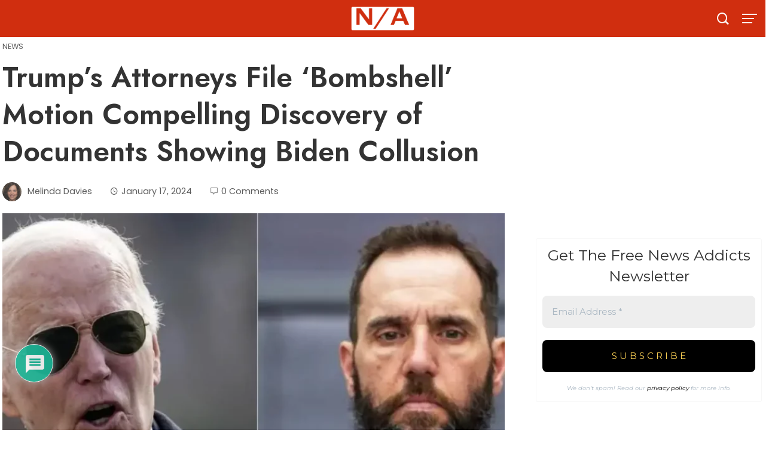

--- FILE ---
content_type: application/javascript; charset=UTF-8
request_url: https://a.ads.rmbl.ws/infeedjs?a=467
body_size: 19
content:
!function(r){var d=function(r){return void 0===r};r.rads=d(r.rads)?{}:r.rads,r.rads.errs=d(r.rads.errs)?[]:r.rads.errs,r.rads.errs.push({id:"467",code:"82"})}(window,document);

--- FILE ---
content_type: application/x-javascript; charset=utf-8
request_url: https://servicer.mgid.com/1474814/1?nocmp=1&sessionId=6976a541-0c9f8&sessionPage=1&sessionNumberWeek=1&sessionNumber=1&cpicon=1&scale_metric_1=64.00&scale_metric_2=258.06&scale_metric_3=100.00&cbuster=1769383237017476374621&pvid=e196e726-fe04-472f-beaa-2587f74e852e&implVersion=17&lct=1768241460&mp4=1&ap=1&consentStrLen=0&wlid=de0d7680-fe7d-494e-ba16-c4a37f523e07&pageview_widget_list=1474819,1658194,1658195,1474814&uniqId=02dfe&childs=1818193&niet=4g&nisd=false&jsp=head&evt=%5B%7B%22event%22%3A1%2C%22methods%22%3A%5B1%2C2%5D%7D%2C%7B%22event%22%3A2%2C%22methods%22%3A%5B1%2C2%5D%7D%5D&pv=5&jsv=es6&dpr=1&hashCommit=a2dd5561&apt=2024-01-17T03%3A40%3A11%2B00%3A00&tfre=8663&w=840&h=6412&tl=150&tlp=1,2,3,4,5,6,7,8,9,10,11,12,13,14,15&sz=840x660;416x412&szp=1,4,5,8,9,12,13;2,3,6,7,10,11,14,15&szl=1;2,3;4;5;6,7;8;9;10,11;12;13;14,15&cxurl=https%3A%2F%2Fnewsaddicts.com%2Ftrumps-attorneys-file-bombshell-motion-compelling-discovery-of-documents-showing-biden-collusion%2F&ref=&lu=https%3A%2F%2Fnewsaddicts.com%2Ftrumps-attorneys-file-bombshell-motion-compelling-discovery-of-documents-showing-biden-collusion%2F
body_size: 3893
content:
var _mgq=_mgq||[];
_mgq.push(["MarketGidLoadGoods1474814_02dfe",[
["Brainberries","12068023","1","7 Horror Movies For People Who Hate Them","","0","","","","E6GXLRqZN77vR_9rTCA-gBVmy6UyTlXjl9TapsyS0b4apdNfMSdeT6HcNSRANd81J5-V9RiSmN6raXcKPkq-druBsTYQs0gO_d2P4FjRu8jUErJwNTMFYdkeb_DTJix2",{"i":"https://s-img.mgid.com/g/12068023/960x640/-/[base64].webp?v=1769383238-QeqgFNpzQg1ZIJf52IOzVSH9cR1SNNSqg1tW0bS6ntk","l":"https://clck.mgid.com/ghits/12068023/i/57806692/0/pp/1/1?h=E6GXLRqZN77vR_9rTCA-gBVmy6UyTlXjl9TapsyS0b4apdNfMSdeT6HcNSRANd81J5-V9RiSmN6raXcKPkq-druBsTYQs0gO_d2P4FjRu8jUErJwNTMFYdkeb_DTJix2&rid=75961ad7-fa44-11f0-aaf8-d404e6f97680&tt=Direct&att=3&afrd=296&iv=17&ct=1&gdprApplies=0&muid=q0pCjZYJ2Tkf&st=-300&mp4=1&h2=RGCnD2pppFaSHdacZpvmnpoHBllxjckHXwaK_zdVZw60S7QsOb4TyE5H_wq1CwLYEppCdaJgYfYygXuXV6_xSA**","adc":[],"sdl":0,"dl":"","type":"w","media-type":"static","clicktrackers":[],"cta":"Learn more","cdt":"","b":0.1543272603884823,"catId":230,"tri":"759647a0-fa44-11f0-aaf8-d404e6f97680","crid":"12068023"}],
["Herbeauty","8164885","1","Do You Feel Like Hollywood Celebrities All Look A Bit Similar?","","0","","","","E6GXLRqZN77vR_9rTCA-gCnd6JGqJFG5MoPQnuitFnQSSJ8T4VgbvVx6cPu4jVS_J5-V9RiSmN6raXcKPkq-druBsTYQs0gO_d2P4FjRu8hsz7m42KMVzfznwhDPu3G3",{"i":"https://s-img.mgid.com/g/8164885/960x640/0x0x1100x733/aHR0cDovL2ltZ2hvc3RzLmNvbS90LzIwMjAtMDUvMTAxOTI0LzMwZGEzMTdiZTg2Njk3ZTFmNjQ4ODRlNTVjYmY3MDViLmpwZWc.webp?v=1769383238--8VcwmuU6mGDHrqfllxQ4G7kAO3TMlXaFg6nCrBwc6E","l":"https://clck.mgid.com/ghits/8164885/i/57806692/0/pp/2/1?h=E6GXLRqZN77vR_9rTCA-gCnd6JGqJFG5MoPQnuitFnQSSJ8T4VgbvVx6cPu4jVS_J5-V9RiSmN6raXcKPkq-druBsTYQs0gO_d2P4FjRu8hsz7m42KMVzfznwhDPu3G3&rid=75961ad7-fa44-11f0-aaf8-d404e6f97680&tt=Direct&att=3&afrd=296&iv=17&ct=1&gdprApplies=0&muid=q0pCjZYJ2Tkf&st=-300&mp4=1&h2=RGCnD2pppFaSHdacZpvmnpoHBllxjckHXwaK_zdVZw60S7QsOb4TyE5H_wq1CwLYEppCdaJgYfYygXuXV6_xSA**","adc":[],"sdl":0,"dl":"","type":"w","media-type":"static","clicktrackers":[],"cta":"Learn more","cdt":"","b":0.1543272603884823,"catId":239,"tri":"759647a5-fa44-11f0-aaf8-d404e6f97680","crid":"8164885"}],
["Brainberries","11533332","1","'Friends' Thanksgiving Episodes May Sweeten The Holiday","","0","","","","E6GXLRqZN77vR_9rTCA-gLhJgD6blc-_UzF5u167LG6eXMP2RVHKOoomSUEQrwi-J5-V9RiSmN6raXcKPkq-druBsTYQs0gO_d2P4FjRu8i5FQMRNonOSWz65iN4xoW-",{"i":"https://s-img.mgid.com/g/11533332/960x640/-/[base64].webp?v=1769383238-gV5_ICnF6GPSujox-IJI-PqAIQOz8Ue437B4-OYBP_I","l":"https://clck.mgid.com/ghits/11533332/i/57806692/0/pp/3/1?h=E6GXLRqZN77vR_9rTCA-gLhJgD6blc-_UzF5u167LG6eXMP2RVHKOoomSUEQrwi-J5-V9RiSmN6raXcKPkq-druBsTYQs0gO_d2P4FjRu8i5FQMRNonOSWz65iN4xoW-&rid=75961ad7-fa44-11f0-aaf8-d404e6f97680&tt=Direct&att=3&afrd=296&iv=17&ct=1&gdprApplies=0&muid=q0pCjZYJ2Tkf&st=-300&mp4=1&h2=RGCnD2pppFaSHdacZpvmnpoHBllxjckHXwaK_zdVZw60S7QsOb4TyE5H_wq1CwLYEppCdaJgYfYygXuXV6_xSA**","adc":[],"sdl":0,"dl":"","type":"w","media-type":"static","clicktrackers":[],"cta":"Learn more","cdt":"","b":0.1543272603884823,"catId":230,"tri":"759647a6-fa44-11f0-aaf8-d404e6f97680","crid":"11533332"}],
["Brainberries","15584675","1","They're Hardly Recognizable 20 Years Later","","0","","","","E6GXLRqZN77vR_9rTCA-gGOEGv2TldUCeGSPRF4jDscq5vLEqSfCJ8ujm77mgR3JJ5-V9RiSmN6raXcKPkq-druBsTYQs0gO_d2P4FjRu8gDgZ6zIwO34FyRpU-IzRo5",{"i":"https://s-img.mgid.com/g/15584675/960x640/-/[base64].webp?v=1769383238-DsbF_TCaT7FvereOPCn8YZODmTBJ5IGtoYzI2hE-w1I","l":"https://clck.mgid.com/ghits/15584675/i/57806692/0/pp/4/1?h=E6GXLRqZN77vR_9rTCA-gGOEGv2TldUCeGSPRF4jDscq5vLEqSfCJ8ujm77mgR3JJ5-V9RiSmN6raXcKPkq-druBsTYQs0gO_d2P4FjRu8gDgZ6zIwO34FyRpU-IzRo5&rid=75961ad7-fa44-11f0-aaf8-d404e6f97680&tt=Direct&att=3&afrd=296&iv=17&ct=1&gdprApplies=0&muid=q0pCjZYJ2Tkf&st=-300&mp4=1&h2=RGCnD2pppFaSHdacZpvmnpoHBllxjckHXwaK_zdVZw60S7QsOb4TyE5H_wq1CwLYEppCdaJgYfYygXuXV6_xSA**","adc":[],"sdl":0,"dl":"","type":"w","media-type":"static","clicktrackers":[],"cta":"Learn more","cdt":"","b":0.1543272603884823,"catId":239,"tri":"759647a7-fa44-11f0-aaf8-d404e6f97680","crid":"15584675"}],
["Brainberries","23372676","1","This Ancient Snake Was Bigger Than a School Bus","","0","","","","E6GXLRqZN77vR_9rTCA-gGaGzKS5thMH-v0bI9Fw66vxMwR_xRnpf5BVLTLY9-ChJ5-V9RiSmN6raXcKPkq-druBsTYQs0gO_d2P4FjRu8iBc0pEtlgJ1AR44-GmgtHZ",{"i":"https://s-img.mgid.com/g/23372676/960x640/-/[base64].webp?v=1769383238-rQqMmiS6SMaq5FmLUYaVkZpwqHyuQKPYiksUGyzoB9g","l":"https://clck.mgid.com/ghits/23372676/i/57806692/0/pp/5/1?h=E6GXLRqZN77vR_9rTCA-gGaGzKS5thMH-v0bI9Fw66vxMwR_xRnpf5BVLTLY9-ChJ5-V9RiSmN6raXcKPkq-druBsTYQs0gO_d2P4FjRu8iBc0pEtlgJ1AR44-GmgtHZ&rid=75961ad7-fa44-11f0-aaf8-d404e6f97680&tt=Direct&att=3&afrd=296&iv=17&ct=1&gdprApplies=0&muid=q0pCjZYJ2Tkf&st=-300&mp4=1&h2=RGCnD2pppFaSHdacZpvmnpoHBllxjckHXwaK_zdVZw60S7QsOb4TyE5H_wq1CwLYEppCdaJgYfYygXuXV6_xSA**","adc":[],"sdl":0,"dl":"","type":"w","media-type":"static","clicktrackers":[],"cta":"Learn more","cdt":"","b":0.1543272603884823,"catId":238,"tri":"759647a9-fa44-11f0-aaf8-d404e6f97680","crid":"23372676"}],
["Herbeauty","16000471","1","Khloe Kardashian Unfiltered On The Street Isn't Who We Think","","0","","","","E6GXLRqZN77vR_9rTCA-gMBn68_XK-dldjpzqiz9g8YeZLZCR8k8CTPJpeYR5TrFJ5-V9RiSmN6raXcKPkq-druBsTYQs0gO_d2P4FjRu8i-CNfgDdfwhyVmnLiWkRSI",{"i":"https://s-img.mgid.com/g/16000471/960x640/-/[base64].webp?v=1769383238-GPXcGAjUWHRt_-YkOY6vo3ESs8cV25CKkQ9LfNBpJnY","l":"https://clck.mgid.com/ghits/16000471/i/57806692/0/pp/6/1?h=E6GXLRqZN77vR_9rTCA-gMBn68_XK-dldjpzqiz9g8YeZLZCR8k8CTPJpeYR5TrFJ5-V9RiSmN6raXcKPkq-druBsTYQs0gO_d2P4FjRu8i-CNfgDdfwhyVmnLiWkRSI&rid=75961ad7-fa44-11f0-aaf8-d404e6f97680&tt=Direct&att=3&afrd=296&iv=17&ct=1&gdprApplies=0&muid=q0pCjZYJ2Tkf&st=-300&mp4=1&h2=RGCnD2pppFaSHdacZpvmnpoHBllxjckHXwaK_zdVZw60S7QsOb4TyE5H_wq1CwLYEppCdaJgYfYygXuXV6_xSA**","adc":[],"sdl":0,"dl":"","type":"w","media-type":"static","clicktrackers":[],"cta":"Learn more","cdt":"","b":0.1543272603884823,"catId":239,"tri":"759647aa-fa44-11f0-aaf8-d404e6f97680","crid":"16000471"}],
["Brainberries","3862555","1","10 Incredibly Looking Albino Animals","","0","","","","E6GXLRqZN77vR_9rTCA-gE5w8dPzeuesHK6T-ApAMgmHWeafO9bRUuje3hovBuYhJ5-V9RiSmN6raXcKPkq-druBsTYQs0gO_d2P4FjRu8jENY41XdVRJtuIQIlSgttx",{"i":"https://s-img.mgid.com/g/3862555/960x640/0x0x710x473/aHR0cDovL2ltZ2hvc3RzLmNvbS90LzIwMTktMDcvMTAxOTI0L2U3Y2UzOWM1ZWU0MjI5NzMyOWUzOTA0YWNhODZmNGIzLmpwZWc.webp?v=1769383238-KNfitnIJ7GqXB9HBg2TUkGHMpqnTl3d3HdO1ehHw3so","l":"https://clck.mgid.com/ghits/3862555/i/57806692/0/pp/7/1?h=E6GXLRqZN77vR_9rTCA-gE5w8dPzeuesHK6T-ApAMgmHWeafO9bRUuje3hovBuYhJ5-V9RiSmN6raXcKPkq-druBsTYQs0gO_d2P4FjRu8jENY41XdVRJtuIQIlSgttx&rid=75961ad7-fa44-11f0-aaf8-d404e6f97680&tt=Direct&att=3&afrd=296&iv=17&ct=1&gdprApplies=0&muid=q0pCjZYJ2Tkf&st=-300&mp4=1&h2=RGCnD2pppFaSHdacZpvmnpoHBllxjckHXwaK_zdVZw60S7QsOb4TyE5H_wq1CwLYEppCdaJgYfYygXuXV6_xSA**","adc":[],"sdl":0,"dl":"","type":"w","media-type":"static","clicktrackers":[],"cta":"Learn more","cdt":"","b":0.1543272603884823,"catId":238,"tri":"759647ab-fa44-11f0-aaf8-d404e6f97680","crid":"3862555"}],
["Herbeauty","22738728","1","Top Expert-Vetted Green Flags For A Strong Relationship","","0","","","","E6GXLRqZN77vR_9rTCA-gCxGuNbc0r5is7ux2e8laV6avBHDpwKK1d2KOw7Euiy7J5-V9RiSmN6raXcKPkq-druBsTYQs0gO_d2P4FjRu8h27pPelDSvPZvUAsKFNhN3",{"i":"https://cl.imghosts.com/imgh/video/upload/ar_3:2,c_fill,w_680/videos/t/2024-07/101924/8bfaaeb8f782fbe51cb515bd9418082e.mp4?v=1769383238-RU1nH0AaYf6QZEiVzsHwgPi64u_4uDnITOhKiKmeOgo","l":"https://clck.mgid.com/ghits/22738728/i/57806692/0/pp/8/1?h=E6GXLRqZN77vR_9rTCA-gCxGuNbc0r5is7ux2e8laV6avBHDpwKK1d2KOw7Euiy7J5-V9RiSmN6raXcKPkq-druBsTYQs0gO_d2P4FjRu8h27pPelDSvPZvUAsKFNhN3&rid=75961ad7-fa44-11f0-aaf8-d404e6f97680&tt=Direct&att=3&afrd=296&iv=17&ct=1&gdprApplies=0&muid=q0pCjZYJ2Tkf&st=-300&mp4=1&h2=RGCnD2pppFaSHdacZpvmnpoHBllxjckHXwaK_zdVZw60S7QsOb4TyE5H_wq1CwLYEppCdaJgYfYygXuXV6_xSA**","adc":[],"sdl":0,"dl":"","type":"w","media-type":"video","clicktrackers":[],"cta":"Learn more","cdt":"","b":0.1543272603884823,"catId":213,"tri":"759647ac-fa44-11f0-aaf8-d404e6f97680","crid":"22738728"}],
["Brainberries","13786054","1","These Photos Make Us Nostalgic For The 70's","","0","","","","E6GXLRqZN77vR_9rTCA-gNra4nTFB527mp3Y8Q_V6DSbKkz7F8gL4JUWd4W25rZrJ5-V9RiSmN6raXcKPkq-druBsTYQs0gO_d2P4FjRu8hAiNDQlems8YqCtmRDO-6C",{"i":"https://s-img.mgid.com/g/13786054/960x640/-/[base64].webp?v=1769383238-7zpHMyrlWert8r5Wt2yr82lzHnpsmF5Uf_RwLQntIJ4","l":"https://clck.mgid.com/ghits/13786054/i/57806692/0/pp/9/1?h=E6GXLRqZN77vR_9rTCA-gNra4nTFB527mp3Y8Q_V6DSbKkz7F8gL4JUWd4W25rZrJ5-V9RiSmN6raXcKPkq-druBsTYQs0gO_d2P4FjRu8hAiNDQlems8YqCtmRDO-6C&rid=75961ad7-fa44-11f0-aaf8-d404e6f97680&tt=Direct&att=3&afrd=296&iv=17&ct=1&gdprApplies=0&muid=q0pCjZYJ2Tkf&st=-300&mp4=1&h2=RGCnD2pppFaSHdacZpvmnpoHBllxjckHXwaK_zdVZw60S7QsOb4TyE5H_wq1CwLYEppCdaJgYfYygXuXV6_xSA**","adc":[],"sdl":0,"dl":"","type":"w","media-type":"static","clicktrackers":[],"cta":"Learn more","cdt":"","b":0.1543272603884823,"catId":239,"tri":"759647ae-fa44-11f0-aaf8-d404e6f97680","crid":"13786054"}],
["Herbeauty","8164910","1","A Dark Side Of Beauty Salons Not Many People Know About","","0","","","","E6GXLRqZN77vR_9rTCA-gIP6KS004FI9p3krDK4JyvPJ2F_xi3B7mK7XI1GEVD2wJ5-V9RiSmN6raXcKPkq-druBsTYQs0gO_d2P4FjRu8iKSzAUEQIRf-MB3Q7wgmSU",{"i":"https://s-img.mgid.com/g/8164910/960x640/0x9x612x408/aHR0cDovL2ltZ2hvc3RzLmNvbS90LzIwMjAtMDQvMTAxOTI0L2YwOGJiYTYyZTZiNTczY2MzZThhMzY1ZTUyMjU2ZWQ0LmpwZWc.webp?v=1769383238-qgDAk3AkxdNtPHVUabOBDW7c5USOo8ibDo1lZUb2x1w","l":"https://clck.mgid.com/ghits/8164910/i/57806692/0/pp/10/1?h=E6GXLRqZN77vR_9rTCA-gIP6KS004FI9p3krDK4JyvPJ2F_xi3B7mK7XI1GEVD2wJ5-V9RiSmN6raXcKPkq-druBsTYQs0gO_d2P4FjRu8iKSzAUEQIRf-MB3Q7wgmSU&rid=75961ad7-fa44-11f0-aaf8-d404e6f97680&tt=Direct&att=3&afrd=296&iv=17&ct=1&gdprApplies=0&muid=q0pCjZYJ2Tkf&st=-300&mp4=1&h2=RGCnD2pppFaSHdacZpvmnpoHBllxjckHXwaK_zdVZw60S7QsOb4TyE5H_wq1CwLYEppCdaJgYfYygXuXV6_xSA**","adc":[],"sdl":0,"dl":"","type":"w","media-type":"static","clicktrackers":[],"cta":"Learn more","cdt":"","b":0.1543272603884823,"catId":243,"tri":"759647b1-fa44-11f0-aaf8-d404e6f97680","crid":"8164910"}],
["Brainberries","16268264","1","Disney Princesses: Which Live-Action Version Do You Prefer?","","0","","","","E6GXLRqZN77vR_9rTCA-gMXJbhyOxPwTYuXNFgaQ4ZcM4MGA7ptlkqfOvnSNNuPVJ5-V9RiSmN6raXcKPkq-druBsTYQs0gO_d2P4FjRu8gn4xvHF2QaM_aNPw7aepZf",{"i":"https://s-img.mgid.com/g/16268264/960x640/-/[base64].webp?v=1769383238-9YcUmy_-T0ZEZzuUa7yplPxUT0guw56d1uggCIduI6U","l":"https://clck.mgid.com/ghits/16268264/i/57806692/0/pp/11/1?h=E6GXLRqZN77vR_9rTCA-gMXJbhyOxPwTYuXNFgaQ4ZcM4MGA7ptlkqfOvnSNNuPVJ5-V9RiSmN6raXcKPkq-druBsTYQs0gO_d2P4FjRu8gn4xvHF2QaM_aNPw7aepZf&rid=75961ad7-fa44-11f0-aaf8-d404e6f97680&tt=Direct&att=3&afrd=296&iv=17&ct=1&gdprApplies=0&muid=q0pCjZYJ2Tkf&st=-300&mp4=1&h2=RGCnD2pppFaSHdacZpvmnpoHBllxjckHXwaK_zdVZw60S7QsOb4TyE5H_wq1CwLYEppCdaJgYfYygXuXV6_xSA**","adc":[],"sdl":0,"dl":"","type":"w","media-type":"static","clicktrackers":[],"cta":"Learn more","cdt":"","b":0.1543272603884823,"catId":230,"tri":"759647b5-fa44-11f0-aaf8-d404e6f97680","crid":"16268264"}],
["Brainberries","16011373","1","The Truth Will Finally Set Gina Carano Free","","0","","","","E6GXLRqZN77vR_9rTCA-gG71ZKr_oJff4J8nXDw4MKJGQWN7PCWWcfxSY08JlZehJ5-V9RiSmN6raXcKPkq-druBsTYQs0gO_d2P4FjRu8jC5_CpabsJlQV-kYZYzPyd",{"i":"https://s-img.mgid.com/g/16011373/960x640/-/[base64].webp?v=1769383238-a6LNcC_hYeyHu_XROX-MN2n_2HQgtcao8vUfqpKcXts","l":"https://clck.mgid.com/ghits/16011373/i/57806692/0/pp/12/1?h=E6GXLRqZN77vR_9rTCA-gG71ZKr_oJff4J8nXDw4MKJGQWN7PCWWcfxSY08JlZehJ5-V9RiSmN6raXcKPkq-druBsTYQs0gO_d2P4FjRu8jC5_CpabsJlQV-kYZYzPyd&rid=75961ad7-fa44-11f0-aaf8-d404e6f97680&tt=Direct&att=3&afrd=296&iv=17&ct=1&gdprApplies=0&muid=q0pCjZYJ2Tkf&st=-300&mp4=1&h2=RGCnD2pppFaSHdacZpvmnpoHBllxjckHXwaK_zdVZw60S7QsOb4TyE5H_wq1CwLYEppCdaJgYfYygXuXV6_xSA**","adc":[],"sdl":0,"dl":"","type":"w","media-type":"static","clicktrackers":[],"cta":"Learn more","cdt":"","b":0.1543272603884823,"catId":239,"tri":"759647b7-fa44-11f0-aaf8-d404e6f97680","crid":"16011373"}],
["Brainberries","8603790","1","17 Rare Churches Underground That Still Exist","","0","","","","E6GXLRqZN77vR_9rTCA-gJN4I95BN63Y27c7rJB_BjOXeej5J4mrLpZPgt710thfJ5-V9RiSmN6raXcKPkq-druBsTYQs0gO_d2P4FjRu8hfdvZOgF4aOJn4LMDph4Oq",{"i":"https://s-img.mgid.com/g/8603790/960x640/0x0x695x463/aHR0cDovL2ltZ2hvc3RzLmNvbS90LzIwMTktMDgvMTAxOTI0LzAwMDhmMDQ4MmEyODQ0M2RkOWM1MWE2ZDZlMjk2MzU2LmpwZWc.webp?v=1769383238-QJxdzsbLy5mZv6zppGo6Ni3snUMrv-h_OCZnz2HoBNM","l":"https://clck.mgid.com/ghits/8603790/i/57806692/0/pp/13/1?h=E6GXLRqZN77vR_9rTCA-gJN4I95BN63Y27c7rJB_BjOXeej5J4mrLpZPgt710thfJ5-V9RiSmN6raXcKPkq-druBsTYQs0gO_d2P4FjRu8hfdvZOgF4aOJn4LMDph4Oq&rid=75961ad7-fa44-11f0-aaf8-d404e6f97680&tt=Direct&att=3&afrd=296&iv=17&ct=1&gdprApplies=0&muid=q0pCjZYJ2Tkf&st=-300&mp4=1&h2=RGCnD2pppFaSHdacZpvmnpoHBllxjckHXwaK_zdVZw60S7QsOb4TyE5H_wq1CwLYEppCdaJgYfYygXuXV6_xSA**","adc":[],"sdl":0,"dl":"","type":"w","media-type":"static","clicktrackers":[],"cta":"Learn more","cdt":"","b":0.1543272603884823,"catId":225,"tri":"759647ba-fa44-11f0-aaf8-d404e6f97680","crid":"8603790"}],
["Brainberries","16125087","1","It's Not Your Typical Family: Each Member Has This Unique Trait!","","0","","","","E6GXLRqZN77vR_9rTCA-gBySyOWKGEojPEAlGDXexHVJZ8g2jvvueBaGjHlmPW04J5-V9RiSmN6raXcKPkq-druBsTYQs0gO_d2P4FjRu8gSZnhZbFgc5F5kYK4VPxqb",{"i":"https://s-img.mgid.com/g/16125087/960x640/-/[base64].webp?v=1769383238-dq7xVdPDAYKvE5iLWfxxhyr1K--RcTS8fIpVVzxToLg","l":"https://clck.mgid.com/ghits/16125087/i/57806692/0/pp/14/1?h=E6GXLRqZN77vR_9rTCA-gBySyOWKGEojPEAlGDXexHVJZ8g2jvvueBaGjHlmPW04J5-V9RiSmN6raXcKPkq-druBsTYQs0gO_d2P4FjRu8gSZnhZbFgc5F5kYK4VPxqb&rid=75961ad7-fa44-11f0-aaf8-d404e6f97680&tt=Direct&att=3&afrd=296&iv=17&ct=1&gdprApplies=0&muid=q0pCjZYJ2Tkf&st=-300&mp4=1&h2=RGCnD2pppFaSHdacZpvmnpoHBllxjckHXwaK_zdVZw60S7QsOb4TyE5H_wq1CwLYEppCdaJgYfYygXuXV6_xSA**","adc":[],"sdl":0,"dl":"","type":"w","media-type":"static","clicktrackers":[],"cta":"Learn more","cdt":"","b":0.1543272603884823,"catId":225,"tri":"759647bc-fa44-11f0-aaf8-d404e6f97680","crid":"16125087"}],
["Brainberries","16005918","1","Mystery Solved: Here's Why These 9 Actors Left Their TV Shows","","0","","","","E6GXLRqZN77vR_9rTCA-gEouCECl4ZT5CKgyqUcOKl8p6rJdBalP4z1cB3r4D690J5-V9RiSmN6raXcKPkq-druBsTYQs0gO_d2P4FjRu8hpggurIBjg-16_VME0kI54",{"i":"https://s-img.mgid.com/g/16005918/960x640/-/[base64].webp?v=1769383238-934edl0fQWlGqqYxH2JcPnVIeb6lUG0s6osfTVgF2fc","l":"https://clck.mgid.com/ghits/16005918/i/57806692/0/pp/15/1?h=E6GXLRqZN77vR_9rTCA-gEouCECl4ZT5CKgyqUcOKl8p6rJdBalP4z1cB3r4D690J5-V9RiSmN6raXcKPkq-druBsTYQs0gO_d2P4FjRu8hpggurIBjg-16_VME0kI54&rid=75961ad7-fa44-11f0-aaf8-d404e6f97680&tt=Direct&att=3&afrd=296&iv=17&ct=1&gdprApplies=0&muid=q0pCjZYJ2Tkf&st=-300&mp4=1&h2=RGCnD2pppFaSHdacZpvmnpoHBllxjckHXwaK_zdVZw60S7QsOb4TyE5H_wq1CwLYEppCdaJgYfYygXuXV6_xSA**","adc":[],"sdl":0,"dl":"","type":"w","media-type":"static","clicktrackers":[],"cta":"Learn more","cdt":"","b":0.1543272603884823,"catId":230,"tri":"759647bd-fa44-11f0-aaf8-d404e6f97680","crid":"16005918"}],],
{"awc":{},"dt":"desktop","ts":"","tt":"Direct","isBot":1,"h2":"RGCnD2pppFaSHdacZpvmnpoHBllxjckHXwaK_zdVZw60S7QsOb4TyE5H_wq1CwLYEppCdaJgYfYygXuXV6_xSA**","ats":0,"rid":"75961ad7-fa44-11f0-aaf8-d404e6f97680","pvid":"e196e726-fe04-472f-beaa-2587f74e852e","iv":17,"brid":32,"muidn":"q0pCjZYJ2Tkf","dnt":0,"cv":2,"afrd":296,"consent":true,"adv_src_id":19677}]);
_mgqp();


--- FILE ---
content_type: application/x-javascript; charset=utf-8
request_url: https://servicer.mgid.com/1474819/1?nocmp=1&sessionId=6976a541-0c9f8&sessionPage=1&sessionNumberWeek=1&sessionNumber=1&cpicon=1&scale_metric_1=64.00&scale_metric_2=258.06&scale_metric_3=100.00&cbuster=1769383237016627833157&pvid=e196e726-fe04-472f-beaa-2587f74e852e&implVersion=17&lct=1768241460&mp4=1&ap=1&consentStrLen=0&wlid=d2306492-fcac-4e9b-b6b2-b35e73325b72&pageview_widget_list=1474819,1658194,1658195,1474814&uniqId=08138&childs=1822931&niet=4g&nisd=false&jsp=head&evt=%5B%7B%22event%22%3A1%2C%22methods%22%3A%5B1%2C2%5D%7D%2C%7B%22event%22%3A2%2C%22methods%22%3A%5B1%2C2%5D%7D%5D&pv=5&jsv=es6&dpr=1&hashCommit=a2dd5561&apt=2024-01-17T03%3A40%3A11%2B00%3A00&tfre=8662&w=840&h=369&tl=150&tlp=1,2,3,4&sz=412x167;412x168&szp=1,2;3,4&szl=1,2;3,4&cxurl=https%3A%2F%2Fnewsaddicts.com%2Ftrumps-attorneys-file-bombshell-motion-compelling-discovery-of-documents-showing-biden-collusion%2F&ref=&lu=https%3A%2F%2Fnewsaddicts.com%2Ftrumps-attorneys-file-bombshell-motion-compelling-discovery-of-documents-showing-biden-collusion%2F
body_size: 1465
content:
var _mgq=_mgq||[];
_mgq.push(["MarketGidLoadGoods1474819_08138",[
["Brainberries","3805453","1","7 Enigmatic Discoveries That Left Everyone Baffled","","0","","","","E6GXLRqZN77vR_9rTCA-gHnb6zNRXfxxC1ZYOg-EFIEapdNfMSdeT6HcNSRANd81J5-V9RiSmN6raXcKPkq-druBsTYQs0gO_d2P4FjRu8ib6Ve-usS3Sbirih7MLLJ1",{"i":"https://s-img.mgid.com/g/3805453/492x277/0x0x492x277/aHR0cDovL2ltZ2hvc3RzLmNvbS90ZW1wLzIwMTctMDMtMzEvMTAxOTI0LzlkYTg5NGIyMzY1NWU4MjZhZjNhOThjOGNkNGYzNTQ5LmpwZw.webp?v=1769383238-gpXjDDwOI6z4pkMNhnXB8ZQq5opSrOO1hNRaYeK4lW4","l":"https://clck.mgid.com/ghits/3805453/i/57806697/0/pp/1/1?h=E6GXLRqZN77vR_9rTCA-gHnb6zNRXfxxC1ZYOg-EFIEapdNfMSdeT6HcNSRANd81J5-V9RiSmN6raXcKPkq-druBsTYQs0gO_d2P4FjRu8ib6Ve-usS3Sbirih7MLLJ1&rid=7598e180-fa44-11f0-8f6a-d404e6f98490&tt=Direct&att=3&afrd=296&iv=17&ct=1&gdprApplies=0&muid=q0pCot2o-8kf&st=-300&mp4=1&h2=RGCnD2pppFaSHdacZpvmnpoHBllxjckHXwaK_zdVZw4CxQVIyhFlf97PBeF6OmlMC4jyVzPGW6PxIkDTkK3hnA**","adc":[],"sdl":0,"dl":"","type":"w","media-type":"static","clicktrackers":[],"cta":"Learn more","cdt":"","b":0.11145343485048449,"catId":225,"tri":"75990391-fa44-11f0-8f6a-d404e6f98490","crid":"3805453"}],
["Herbeauty","22738715","1","10 Struggles Only Women With A Fuller Bust Will Relate To!","","0","","","","E6GXLRqZN77vR_9rTCA-gEQRSQP_E1ObQOMqlNYffF0SSJ8T4VgbvVx6cPu4jVS_J5-V9RiSmN6raXcKPkq-druBsTYQs0gO_d2P4FjRu8h4G8puCIcUjZuKcC1eXUur",{"i":"https://s-img.mgid.com/g/22738715/492x277/-/[base64].webp?v=1769383238-gvWoShvECyPPU3a60Ee7q44TOdWxbjBeH1QMKUHvYM8","l":"https://clck.mgid.com/ghits/22738715/i/57806697/0/pp/2/1?h=E6GXLRqZN77vR_9rTCA-gEQRSQP_E1ObQOMqlNYffF0SSJ8T4VgbvVx6cPu4jVS_J5-V9RiSmN6raXcKPkq-druBsTYQs0gO_d2P4FjRu8h4G8puCIcUjZuKcC1eXUur&rid=7598e180-fa44-11f0-8f6a-d404e6f98490&tt=Direct&att=3&afrd=296&iv=17&ct=1&gdprApplies=0&muid=q0pCot2o-8kf&st=-300&mp4=1&h2=RGCnD2pppFaSHdacZpvmnpoHBllxjckHXwaK_zdVZw4CxQVIyhFlf97PBeF6OmlMC4jyVzPGW6PxIkDTkK3hnA**","adc":[],"sdl":0,"dl":"","type":"w","media-type":"static","clicktrackers":[],"cta":"Learn more","cdt":"","b":0.11145343485048449,"catId":225,"tri":"75990398-fa44-11f0-8f6a-d404e6f98490","crid":"22738715"}],
["Brainberries","16261805","1","Inside Hollywood's Race For The Next James Bond: So Who Will Win?","","0","","","","E6GXLRqZN77vR_9rTCA-gLDmKl-heW_kUMPGs2ZiQBaeXMP2RVHKOoomSUEQrwi-J5-V9RiSmN6raXcKPkq-druBsTYQs0gO_d2P4FjRu8hDM8Fq4ER1T1r5DwvGoCtc",{"i":"https://s-img.mgid.com/g/16261805/492x277/-/[base64].webp?v=1769383238-AbcBqxVOxSonNGG3QRobykmkvTqIDCUBoix67MGqUAA","l":"https://clck.mgid.com/ghits/16261805/i/57806697/0/pp/3/1?h=E6GXLRqZN77vR_9rTCA-gLDmKl-heW_kUMPGs2ZiQBaeXMP2RVHKOoomSUEQrwi-J5-V9RiSmN6raXcKPkq-druBsTYQs0gO_d2P4FjRu8hDM8Fq4ER1T1r5DwvGoCtc&rid=7598e180-fa44-11f0-8f6a-d404e6f98490&tt=Direct&att=3&afrd=296&iv=17&ct=1&gdprApplies=0&muid=q0pCot2o-8kf&st=-300&mp4=1&h2=RGCnD2pppFaSHdacZpvmnpoHBllxjckHXwaK_zdVZw4CxQVIyhFlf97PBeF6OmlMC4jyVzPGW6PxIkDTkK3hnA**","adc":[],"sdl":0,"dl":"","type":"w","media-type":"static","clicktrackers":[],"cta":"Learn more","cdt":"","b":0.11145343485048449,"catId":239,"tri":"7599039b-fa44-11f0-8f6a-d404e6f98490","crid":"16261805"}],
["Brainberries","14717341","1","Most People Don't Know That These 8 Celebrities Are Muslim","","0","","","","E6GXLRqZN77vR_9rTCA-gJPP4Ri8g3fIXPsCS5yKymQ2PSyfK9BBtiZW7BgPyJYAJ5-V9RiSmN6raXcKPkq-druBsTYQs0gO_d2P4FjRu8iirYB9bqVSg1Zwk3ohWgQB",{"i":"https://s-img.mgid.com/g/14717341/492x277/-/[base64].webp?v=1769383238-xD4Ywu2NOdv82ui0AL_m3695e3izlanYfl16vB-vuMM","l":"https://clck.mgid.com/ghits/14717341/i/57806697/0/pp/4/1?h=E6GXLRqZN77vR_9rTCA-gJPP4Ri8g3fIXPsCS5yKymQ2PSyfK9BBtiZW7BgPyJYAJ5-V9RiSmN6raXcKPkq-druBsTYQs0gO_d2P4FjRu8iirYB9bqVSg1Zwk3ohWgQB&rid=7598e180-fa44-11f0-8f6a-d404e6f98490&tt=Direct&att=3&afrd=296&iv=17&ct=1&gdprApplies=0&muid=q0pCot2o-8kf&st=-300&mp4=1&h2=RGCnD2pppFaSHdacZpvmnpoHBllxjckHXwaK_zdVZw4CxQVIyhFlf97PBeF6OmlMC4jyVzPGW6PxIkDTkK3hnA**","adc":[],"sdl":0,"dl":"","type":"w","media-type":"static","clicktrackers":[],"cta":"Learn more","cdt":"","b":0.11145343485048449,"catId":239,"tri":"7599039f-fa44-11f0-8f6a-d404e6f98490","crid":"14717341"}],],
{"awc":{},"dt":"desktop","ts":"","tt":"Direct","isBot":1,"h2":"RGCnD2pppFaSHdacZpvmnpoHBllxjckHXwaK_zdVZw4CxQVIyhFlf97PBeF6OmlMC4jyVzPGW6PxIkDTkK3hnA**","ats":0,"rid":"7598e180-fa44-11f0-8f6a-d404e6f98490","pvid":"e196e726-fe04-472f-beaa-2587f74e852e","iv":17,"brid":32,"muidn":"q0pCot2o-8kf","dnt":0,"cv":2,"afrd":296,"consent":true,"adv_src_id":19677}]);
_mgqp();


--- FILE ---
content_type: application/x-javascript; charset=utf-8
request_url: https://servicer.mgid.com/1658194/1?nocmp=1&sessionId=6976a541-0c9f8&sessionPage=1&sessionNumberWeek=1&sessionNumber=1&cpicon=1&scale_metric_1=64.00&scale_metric_2=258.06&scale_metric_3=100.00&cbuster=1769383237019257919027&pvid=e196e726-fe04-472f-beaa-2587f74e852e&implVersion=17&lct=1768241460&mp4=1&ap=1&consentStrLen=0&wlid=03f42af3-1ff6-4175-aa83-1209981b9455&pageview_widget_list=1474819,1658194,1658195,1474814&uniqId=0e4c0&niet=4g&nisd=false&jsp=head&evt=%5B%7B%22event%22%3A1%2C%22methods%22%3A%5B1%2C2%5D%7D%2C%7B%22event%22%3A2%2C%22methods%22%3A%5B1%2C2%5D%7D%5D&pv=5&jsv=es6&dpr=1&hashCommit=a2dd5561&apt=2024-01-17T03%3A40%3A11%2B00%3A00&tfre=8665&w=840&h=250&tl=130&tlp=1,2,3,4,5,6,7,8,9,10,11,12,13,14,15,16,17,18,19,20,21,22,23,24,25&sz=200x250&szp=1,2,3,4,5,6,7,8,9,10,11,12,13,14,15,16,17,18,19,20,21,22,23,24,25&szl=1,2,3,4,5,6,7,8,9,10,11,12,13,14,15,16,17,18,19,20,21,22,23,24,25&cxurl=https%3A%2F%2Fnewsaddicts.com%2Ftrumps-attorneys-file-bombshell-motion-compelling-discovery-of-documents-showing-biden-collusion%2F&ref=&lu=https%3A%2F%2Fnewsaddicts.com%2Ftrumps-attorneys-file-bombshell-motion-compelling-discovery-of-documents-showing-biden-collusion%2F
body_size: 6060
content:
var _mgq=_mgq||[];
_mgq.push(["MarketGidLoadGoods1658194_0e4c0",[
["Brainberries","13786066","1","The Chapel Of Sound Amphitheater - Architectural Marvels","","0","","","","E6GXLRqZN77vR_9rTCA-gAVgSXjgp06OpDJS5WtFgouBMT46qNkboX71QH_ksO8LJ5-V9RiSmN6raXcKPkq-druBsTYQs0gO_d2P4FjRu8gAKJBcOIt4rvFy0908ou5E",{"i":"https://s-img.mgid.com/g/13786066/328x328/-/[base64].webp?v=1769383238-D1IvXNT0b393cyTVDl8m4jmOBuCo3F_IRolEbYoDYX4","l":"https://clck.mgid.com/ghits/13786066/i/57988981/0/pp/1/1?h=E6GXLRqZN77vR_9rTCA-gAVgSXjgp06OpDJS5WtFgouBMT46qNkboX71QH_ksO8LJ5-V9RiSmN6raXcKPkq-druBsTYQs0gO_d2P4FjRu8gAKJBcOIt4rvFy0908ou5E&rid=75968215-fa44-11f0-aaf8-d404e6f97680&tt=Direct&att=3&afrd=296&iv=17&ct=1&gdprApplies=0&muid=q0pCnyQpQ8kf&st=-300&mp4=1&h2=RGCnD2pppFaSHdacZpvmnpoHBllxjckHXwaK_zdVZw60S7QsOb4TyE5H_wq1CwLYEppCdaJgYfYygXuXV6_xSA**","adc":[],"sdl":0,"dl":"","type":"w","media-type":"static","clicktrackers":[],"cta":"Learn more","cdt":"","b":0.018093298178740787,"catId":249,"tri":"7596b2da-fa44-11f0-aaf8-d404e6f97680","crid":"13786066"}],
["Brainberries","4147868","1","6 Unforgettable Shows From The 90s That Need To Make A Comeback","","0","","","","E6GXLRqZN77vR_9rTCA-gK55sHmsuQpvX23mqsffqF1oZLxpS_7amwF4Xax3In2iJ5-V9RiSmN6raXcKPkq-druBsTYQs0gO_d2P4FjRu8gcEM0Fm2ejgeknEncGT-hk",{"i":"https://s-img.mgid.com/g/4147868/328x328/284x0x512x512/aHR0cDovL2ltZ2hvc3RzLmNvbS90LzIwMTktMDkvMTAxOTI0L2YwZjcwNTJlNWM4MzMzNDZjY2QxYTc3Nzg2ZDYxN2E3LmpwZWc.webp?v=1769383238-7Ta_n9tXl4E-cSfJedcUoEEKhuLcMI69NviVFrHM5kI","l":"https://clck.mgid.com/ghits/4147868/i/57988981/0/pp/2/1?h=E6GXLRqZN77vR_9rTCA-gK55sHmsuQpvX23mqsffqF1oZLxpS_7amwF4Xax3In2iJ5-V9RiSmN6raXcKPkq-druBsTYQs0gO_d2P4FjRu8gcEM0Fm2ejgeknEncGT-hk&rid=75968215-fa44-11f0-aaf8-d404e6f97680&tt=Direct&att=3&afrd=296&iv=17&ct=1&gdprApplies=0&muid=q0pCnyQpQ8kf&st=-300&mp4=1&h2=RGCnD2pppFaSHdacZpvmnpoHBllxjckHXwaK_zdVZw60S7QsOb4TyE5H_wq1CwLYEppCdaJgYfYygXuXV6_xSA**","adc":[],"sdl":0,"dl":"","type":"w","media-type":"static","clicktrackers":[],"cta":"Learn more","cdt":"","b":0.018093298178740787,"catId":230,"tri":"7596b2e0-fa44-11f0-aaf8-d404e6f97680","crid":"4147868"}],
["Herbeauty","12578246","1","Rub Turmeric Powder Onto The Problem Areas To Remove Facial Hair","","0","","","","E6GXLRqZN77vR_9rTCA-gII4xvYuhgk8-c5dLJJ5iOFnchlzsnja6xu4D_i0sNJHJ5-V9RiSmN6raXcKPkq-druBsTYQs0gO_d2P4FjRu8gNjfvvEsu3KAurk-Nesbwb",{"i":"https://cl.imghosts.com/imgh/image/fetch/ar_1:1,c_fill,e_sharpen:100,f_mp4,fl_lossy,g_faces:auto,w_960/http%3A%2F%2Fimghosts.com%2Ft%2F2022-02%2F101924%2Fe390e30dd915e51f6d3dd5142679947b.gif?v=1769383238-oJe-FjFRflRA6wrcZlhufFsDsASZ4p7mVudv_372zmw","l":"https://clck.mgid.com/ghits/12578246/i/57988981/0/pp/3/1?h=E6GXLRqZN77vR_9rTCA-gII4xvYuhgk8-c5dLJJ5iOFnchlzsnja6xu4D_i0sNJHJ5-V9RiSmN6raXcKPkq-druBsTYQs0gO_d2P4FjRu8gNjfvvEsu3KAurk-Nesbwb&rid=75968215-fa44-11f0-aaf8-d404e6f97680&tt=Direct&att=3&afrd=296&iv=17&ct=1&gdprApplies=0&muid=q0pCnyQpQ8kf&st=-300&mp4=1&h2=RGCnD2pppFaSHdacZpvmnpoHBllxjckHXwaK_zdVZw60S7QsOb4TyE5H_wq1CwLYEppCdaJgYfYygXuXV6_xSA**","adc":[],"sdl":0,"dl":"","type":"w","media-type":"video","clicktrackers":[],"cta":"Learn more","cdt":"","b":0.018093298178740787,"catId":243,"tri":"7596b2e5-fa44-11f0-aaf8-d404e6f97680","crid":"12578246"}],
["Brainberries","16141702","1","From Baddies To Sweethearts: These 9 Actresses Can Do It All","","0","","","","E6GXLRqZN77vR_9rTCA-gAYaAFWIbxcJS14gnYiLmEw2PSyfK9BBtiZW7BgPyJYAJ5-V9RiSmN6raXcKPkq-druBsTYQs0gO_d2P4FjRu8ihVwwOJjiwDDYOoc0N2POr",{"i":"https://s-img.mgid.com/g/16141702/328x328/-/[base64].webp?v=1769383238-98cjT0K_yJ4rfcJvVqLEvCD_G7dJ9Lk29GH7yM90icw","l":"https://clck.mgid.com/ghits/16141702/i/57988981/0/pp/4/1?h=E6GXLRqZN77vR_9rTCA-gAYaAFWIbxcJS14gnYiLmEw2PSyfK9BBtiZW7BgPyJYAJ5-V9RiSmN6raXcKPkq-druBsTYQs0gO_d2P4FjRu8ihVwwOJjiwDDYOoc0N2POr&rid=75968215-fa44-11f0-aaf8-d404e6f97680&tt=Direct&att=3&afrd=296&iv=17&ct=1&gdprApplies=0&muid=q0pCnyQpQ8kf&st=-300&mp4=1&h2=RGCnD2pppFaSHdacZpvmnpoHBllxjckHXwaK_zdVZw60S7QsOb4TyE5H_wq1CwLYEppCdaJgYfYygXuXV6_xSA**","adc":[],"sdl":0,"dl":"","type":"w","media-type":"static","clicktrackers":[],"cta":"Learn more","cdt":"","b":0.018093298178740787,"catId":239,"tri":"7596b2e6-fa44-11f0-aaf8-d404e6f97680","crid":"16141702"}],
["Herbeauty","14137416","1","He Had His Hands Around Malia's Waist While Malia Wore A Smile","","0","","","","E6GXLRqZN77vR_9rTCA-gHJy5oYIWG9YFPAu11f9AsmV_4puB9SVeGp32i75ifXSJ5-V9RiSmN6raXcKPkq-druBsTYQs0gO_d2P4FjRu8gS96EgxsStshpLrd6VeLiS",{"i":"https://s-img.mgid.com/g/14137416/328x328/-/[base64].webp?v=1769383238-L-vIW58cGQrDsk4L4pzB3u_9bsS1enRhmuqy-UMbiz8","l":"https://clck.mgid.com/ghits/14137416/i/57988981/0/pp/5/1?h=E6GXLRqZN77vR_9rTCA-gHJy5oYIWG9YFPAu11f9AsmV_4puB9SVeGp32i75ifXSJ5-V9RiSmN6raXcKPkq-druBsTYQs0gO_d2P4FjRu8gS96EgxsStshpLrd6VeLiS&rid=75968215-fa44-11f0-aaf8-d404e6f97680&tt=Direct&att=3&afrd=296&iv=17&ct=1&gdprApplies=0&muid=q0pCnyQpQ8kf&st=-300&mp4=1&h2=RGCnD2pppFaSHdacZpvmnpoHBllxjckHXwaK_zdVZw60S7QsOb4TyE5H_wq1CwLYEppCdaJgYfYygXuXV6_xSA**","adc":[],"sdl":0,"dl":"","type":"w","media-type":"static","clicktrackers":[],"cta":"Learn more","cdt":"","b":0.018093298178740787,"catId":239,"tri":"7596b2e8-fa44-11f0-aaf8-d404e6f97680","crid":"14137416"}],
["Brainberries","13786054","1","These Photos Make Us Nostalgic For The 70's","","0","","","","E6GXLRqZN77vR_9rTCA-gBmu3eCE8IvoWrIQ933lLjJ7gJMv7L81kZvJecYQm6bxJ5-V9RiSmN6raXcKPkq-druBsTYQs0gO_d2P4FjRu8jooSlzmbl2X1lRVpVxReT5",{"i":"https://s-img.mgid.com/g/13786054/328x328/-/[base64].webp?v=1769383238-JwWzKopoQFBBDf42d9t1wFcV14IK1XMrBgSvwGljc_E","l":"https://clck.mgid.com/ghits/13786054/i/57988981/0/pp/6/1?h=E6GXLRqZN77vR_9rTCA-gBmu3eCE8IvoWrIQ933lLjJ7gJMv7L81kZvJecYQm6bxJ5-V9RiSmN6raXcKPkq-druBsTYQs0gO_d2P4FjRu8jooSlzmbl2X1lRVpVxReT5&rid=75968215-fa44-11f0-aaf8-d404e6f97680&tt=Direct&att=3&afrd=296&iv=17&ct=1&gdprApplies=0&muid=q0pCnyQpQ8kf&st=-300&mp4=1&h2=RGCnD2pppFaSHdacZpvmnpoHBllxjckHXwaK_zdVZw60S7QsOb4TyE5H_wq1CwLYEppCdaJgYfYygXuXV6_xSA**","adc":[],"sdl":0,"dl":"","type":"w","media-type":"static","clicktrackers":[],"cta":"Learn more","cdt":"","b":0.018093298178740787,"catId":239,"tri":"7596b2eb-fa44-11f0-aaf8-d404e6f97680","crid":"13786054"}],
["Brainberries","16000481","1","Nasty Skeletons In Hotels' Seemingly Spotless Closets","","0","","","","E6GXLRqZN77vR_9rTCA-gHsNJ2zJf3qoOW_djbw4TxaHWeafO9bRUuje3hovBuYhJ5-V9RiSmN6raXcKPkq-druBsTYQs0gO_d2P4FjRu8ivVmo9bfP9RvGpdqTxj5D3",{"i":"https://s-img.mgid.com/g/16000481/328x328/-/[base64].webp?v=1769383238-L4PkSDs894CN4NTyPSsSpki1W8xIb8gVCwRntii3PNI","l":"https://clck.mgid.com/ghits/16000481/i/57988981/0/pp/7/1?h=E6GXLRqZN77vR_9rTCA-gHsNJ2zJf3qoOW_djbw4TxaHWeafO9bRUuje3hovBuYhJ5-V9RiSmN6raXcKPkq-druBsTYQs0gO_d2P4FjRu8ivVmo9bfP9RvGpdqTxj5D3&rid=75968215-fa44-11f0-aaf8-d404e6f97680&tt=Direct&att=3&afrd=296&iv=17&ct=1&gdprApplies=0&muid=q0pCnyQpQ8kf&st=-300&mp4=1&h2=RGCnD2pppFaSHdacZpvmnpoHBllxjckHXwaK_zdVZw60S7QsOb4TyE5H_wq1CwLYEppCdaJgYfYygXuXV6_xSA**","adc":[],"sdl":0,"dl":"","type":"w","media-type":"static","clicktrackers":[],"cta":"Learn more","cdt":"","b":0.018093298178740787,"catId":225,"tri":"7596b2ec-fa44-11f0-aaf8-d404e6f97680","crid":"16000481"}],
["Herbeauty","15112047","1","8 Women In Science Who Deserve To Be Remembered For Their Work","","0","","","","E6GXLRqZN77vR_9rTCA-gC347oojjGKWDBHUu5wuSIiavBHDpwKK1d2KOw7Euiy7J5-V9RiSmN6raXcKPkq-druBsTYQs0gO_d2P4FjRu8g2j3FFUFMvJ3e0PFGzPxeJ",{"i":"https://s-img.mgid.com/g/15112047/328x328/-/[base64].webp?v=1769383238-Ce2ZAcEaSXJNKJCLEHotTziByqGp05Bff5CaCdlxs2Y","l":"https://clck.mgid.com/ghits/15112047/i/57988981/0/pp/8/1?h=E6GXLRqZN77vR_9rTCA-gC347oojjGKWDBHUu5wuSIiavBHDpwKK1d2KOw7Euiy7J5-V9RiSmN6raXcKPkq-druBsTYQs0gO_d2P4FjRu8g2j3FFUFMvJ3e0PFGzPxeJ&rid=75968215-fa44-11f0-aaf8-d404e6f97680&tt=Direct&att=3&afrd=296&iv=17&ct=1&gdprApplies=0&muid=q0pCnyQpQ8kf&st=-300&mp4=1&h2=RGCnD2pppFaSHdacZpvmnpoHBllxjckHXwaK_zdVZw60S7QsOb4TyE5H_wq1CwLYEppCdaJgYfYygXuXV6_xSA**","adc":[],"sdl":0,"dl":"","type":"w","media-type":"static","clicktrackers":[],"cta":"Learn more","cdt":"","b":0.018093298178740787,"catId":225,"tri":"7596b2ee-fa44-11f0-aaf8-d404e6f97680","crid":"15112047"}],
["Brainberries","14716865","1","How Does \"Darkest Hour\" Spotted Secrets That No One Knew?","","0","","","","E6GXLRqZN77vR_9rTCA-gEwG5PYF_bPLSoUK4lnrfuObKkz7F8gL4JUWd4W25rZrJ5-V9RiSmN6raXcKPkq-druBsTYQs0gO_d2P4FjRu8gMN1SqmeNJ0E57OwrvSqHr",{"i":"https://s-img.mgid.com/g/14716865/328x328/-/[base64].webp?v=1769383238-FDPrreGg6CIcX7wmup96N6nKVZLSYRvl-hbNCDq1Vzk","l":"https://clck.mgid.com/ghits/14716865/i/57988981/0/pp/9/1?h=E6GXLRqZN77vR_9rTCA-gEwG5PYF_bPLSoUK4lnrfuObKkz7F8gL4JUWd4W25rZrJ5-V9RiSmN6raXcKPkq-druBsTYQs0gO_d2P4FjRu8gMN1SqmeNJ0E57OwrvSqHr&rid=75968215-fa44-11f0-aaf8-d404e6f97680&tt=Direct&att=3&afrd=296&iv=17&ct=1&gdprApplies=0&muid=q0pCnyQpQ8kf&st=-300&mp4=1&h2=RGCnD2pppFaSHdacZpvmnpoHBllxjckHXwaK_zdVZw60S7QsOb4TyE5H_wq1CwLYEppCdaJgYfYygXuXV6_xSA**","adc":[],"sdl":0,"dl":"","type":"w","media-type":"static","clicktrackers":[],"cta":"Learn more","cdt":"","b":0.018093298178740787,"catId":230,"tri":"7596b2f0-fa44-11f0-aaf8-d404e6f97680","crid":"14716865"}],
["Herbeauty","16261764","1","She's Been Slaying The Industry Since Childhood","","0","","","","E6GXLRqZN77vR_9rTCA-gDpC5ln-gyajtDi-AEixzITJ2F_xi3B7mK7XI1GEVD2wJ5-V9RiSmN6raXcKPkq-druBsTYQs0gO_d2P4FjRu8jBP7RkMzyT0FJhk9OdUkcL",{"i":"https://cl.imghosts.com/imgh/video/upload/ar_1:1,c_fill,w_680/videos/t/2023-05/101924/8f3ba56a296b6e4e05ab305ef300afea.mp4?v=1769383238-rfFUKekK3TFb4kNiRpOzgjSSBP8bftMyPQrmVWj6z6g","l":"https://clck.mgid.com/ghits/16261764/i/57988981/0/pp/10/1?h=E6GXLRqZN77vR_9rTCA-gDpC5ln-gyajtDi-AEixzITJ2F_xi3B7mK7XI1GEVD2wJ5-V9RiSmN6raXcKPkq-druBsTYQs0gO_d2P4FjRu8jBP7RkMzyT0FJhk9OdUkcL&rid=75968215-fa44-11f0-aaf8-d404e6f97680&tt=Direct&att=3&afrd=296&iv=17&ct=1&gdprApplies=0&muid=q0pCnyQpQ8kf&st=-300&mp4=1&h2=RGCnD2pppFaSHdacZpvmnpoHBllxjckHXwaK_zdVZw60S7QsOb4TyE5H_wq1CwLYEppCdaJgYfYygXuXV6_xSA**","adc":[],"sdl":0,"dl":"","type":"w","media-type":"video","clicktrackers":[],"cta":"Learn more","cdt":"","b":0.018093298178740787,"catId":239,"tri":"7596b2f3-fa44-11f0-aaf8-d404e6f97680","crid":"16261764"}],
["Brainberries","22701464","1","Is She A Horse Girl Or A Girl-like Horse? You Have To Watch This!","","0","","","","E6GXLRqZN77vR_9rTCA-gF-Ia0m4wfhOEi_h14id6KRhundas6ZwUtRpdWezR3y6J5-V9RiSmN6raXcKPkq-druBsTYQs0gO_d2P4FjRu8isaO20QahSwNS1sgH6BgGY",{"i":"https://cl.imghosts.com/imgh/video/upload/ar_1:1,c_fill,w_680/videos/t/2025-01/101924/d1301252dbeea348d78de2e804e05ea2.mp4?v=1769383238-cIavyUzd89lPhtuejO9JrHQS9H6KoSSlpT7Q84foDv0","l":"https://clck.mgid.com/ghits/22701464/i/57988981/0/pp/11/1?h=E6GXLRqZN77vR_9rTCA-gF-Ia0m4wfhOEi_h14id6KRhundas6ZwUtRpdWezR3y6J5-V9RiSmN6raXcKPkq-druBsTYQs0gO_d2P4FjRu8isaO20QahSwNS1sgH6BgGY&rid=75968215-fa44-11f0-aaf8-d404e6f97680&tt=Direct&att=3&afrd=296&iv=17&ct=1&gdprApplies=0&muid=q0pCnyQpQ8kf&st=-300&mp4=1&h2=RGCnD2pppFaSHdacZpvmnpoHBllxjckHXwaK_zdVZw60S7QsOb4TyE5H_wq1CwLYEppCdaJgYfYygXuXV6_xSA**","adc":[],"sdl":0,"dl":"","type":"w","media-type":"video","clicktrackers":[],"cta":"Learn more","cdt":"","b":0.018093298178740787,"catId":225,"tri":"7596b2f4-fa44-11f0-aaf8-d404e6f97680","crid":"22701464"}],
["Brainberries","16005905","1","These 9 Actresses Will Make You Rethink Good And Evil!","","0","","","","E6GXLRqZN77vR_9rTCA-gLo2q4iqsA-8frJyHxtt2OhGQWN7PCWWcfxSY08JlZehJ5-V9RiSmN6raXcKPkq-druBsTYQs0gO_d2P4FjRu8gqeMzb4emWLjMe-wYXLoAw",{"i":"https://s-img.mgid.com/g/16005905/328x328/-/[base64].webp?v=1769383238-6zswSqdIQwEKbSAF3FWkMzkRRyNhF-8tbzGYcfevQ3g","l":"https://clck.mgid.com/ghits/16005905/i/57988981/0/pp/12/1?h=E6GXLRqZN77vR_9rTCA-gLo2q4iqsA-8frJyHxtt2OhGQWN7PCWWcfxSY08JlZehJ5-V9RiSmN6raXcKPkq-druBsTYQs0gO_d2P4FjRu8gqeMzb4emWLjMe-wYXLoAw&rid=75968215-fa44-11f0-aaf8-d404e6f97680&tt=Direct&att=3&afrd=296&iv=17&ct=1&gdprApplies=0&muid=q0pCnyQpQ8kf&st=-300&mp4=1&h2=RGCnD2pppFaSHdacZpvmnpoHBllxjckHXwaK_zdVZw60S7QsOb4TyE5H_wq1CwLYEppCdaJgYfYygXuXV6_xSA**","adc":[],"sdl":0,"dl":"","type":"w","media-type":"static","clicktrackers":[],"cta":"Learn more","cdt":"","b":0.018093298178740787,"catId":239,"tri":"7596b2f6-fa44-11f0-aaf8-d404e6f97680","crid":"16005905"}],
["Herbeauty","12578224","1","These Celebrity Couples Have The Most Stylish Wardrobes","","0","","","","E6GXLRqZN77vR_9rTCA-gIARHADXTa4tPMHYy0FpfPyMlVE5QdJuCqQjP1y2OTLoJ5-V9RiSmN6raXcKPkq-druBsTYQs0gO_d2P4FjRu8haD9zT1I_qO5MxNCrrX677",{"i":"https://s-img.mgid.com/g/12578224/328x328/-/[base64].webp?v=1769383238-jAxMol7vittih5It33zHBZdWxbAnORiTEyYavjPYeWk","l":"https://clck.mgid.com/ghits/12578224/i/57988981/0/pp/13/1?h=E6GXLRqZN77vR_9rTCA-gIARHADXTa4tPMHYy0FpfPyMlVE5QdJuCqQjP1y2OTLoJ5-V9RiSmN6raXcKPkq-druBsTYQs0gO_d2P4FjRu8haD9zT1I_qO5MxNCrrX677&rid=75968215-fa44-11f0-aaf8-d404e6f97680&tt=Direct&att=3&afrd=296&iv=17&ct=1&gdprApplies=0&muid=q0pCnyQpQ8kf&st=-300&mp4=1&h2=RGCnD2pppFaSHdacZpvmnpoHBllxjckHXwaK_zdVZw60S7QsOb4TyE5H_wq1CwLYEppCdaJgYfYygXuXV6_xSA**","adc":[],"sdl":0,"dl":"","type":"w","media-type":"static","clicktrackers":[],"cta":"Learn more","cdt":"","b":0.018093298178740787,"catId":239,"tri":"7596b2f8-fa44-11f0-aaf8-d404e6f97680","crid":"12578224"}],
["Brainberries","8603798","1","6 Best 90’s Action Movies From Your Childhood","","0","","","","E6GXLRqZN77vR_9rTCA-gAN2dk972CMexjAz0X8I36NJZ8g2jvvueBaGjHlmPW04J5-V9RiSmN6raXcKPkq-druBsTYQs0gO_d2P4FjRu8h98j3AAHeRzqtBX6z1ecu6",{"i":"https://s-img.mgid.com/g/8603798/328x328/289x0x341x341/aHR0cDovL2ltZ2hvc3RzLmNvbS90LzIwMTktMDgvMTAxOTI0LzVmMzhkNmE4OGEzYjg1MTMyM2NkOTk4ZTg4Nzc2OGRkLmpwZWc.webp?v=1769383238-o-Hvdnym3jlp8dHC9o7xxdHpzgnxktutc5uhhoKOlag","l":"https://clck.mgid.com/ghits/8603798/i/57988981/0/pp/14/1?h=E6GXLRqZN77vR_9rTCA-gAN2dk972CMexjAz0X8I36NJZ8g2jvvueBaGjHlmPW04J5-V9RiSmN6raXcKPkq-druBsTYQs0gO_d2P4FjRu8h98j3AAHeRzqtBX6z1ecu6&rid=75968215-fa44-11f0-aaf8-d404e6f97680&tt=Direct&att=3&afrd=296&iv=17&ct=1&gdprApplies=0&muid=q0pCnyQpQ8kf&st=-300&mp4=1&h2=RGCnD2pppFaSHdacZpvmnpoHBllxjckHXwaK_zdVZw60S7QsOb4TyE5H_wq1CwLYEppCdaJgYfYygXuXV6_xSA**","adc":[],"sdl":0,"dl":"","type":"w","media-type":"static","clicktrackers":[],"cta":"Learn more","cdt":"","b":0.018093298178740787,"catId":230,"tri":"7596b2fb-fa44-11f0-aaf8-d404e6f97680","crid":"8603798"}],
["Brainberries","16261811","1","Some You Wouldn't Recognize: The Cast Of \"Holes\" 20 Years Later","","0","","","","E6GXLRqZN77vR_9rTCA-gI7KLwo-uW82yLMgtlJOoCVMEqg3IAg8QpaS5fuJHyCFJ5-V9RiSmN6raXcKPkq-druBsTYQs0gO_d2P4FjRu8h14eXuwQMD9xzpIrPU-wac",{"i":"https://cl.imghosts.com/imgh/video/upload/ar_1:1,c_fill,w_680/videos/t/2023-04/101924/9a8ad6f05ebe6e5bd48e0f34eb7607dd.mp4?v=1769383238-B9HDziJLdSTGMoAmbbCMOmYde5kMJp_EvoZD_0O4gH8","l":"https://clck.mgid.com/ghits/16261811/i/57988981/0/pp/15/1?h=E6GXLRqZN77vR_9rTCA-gI7KLwo-uW82yLMgtlJOoCVMEqg3IAg8QpaS5fuJHyCFJ5-V9RiSmN6raXcKPkq-druBsTYQs0gO_d2P4FjRu8h14eXuwQMD9xzpIrPU-wac&rid=75968215-fa44-11f0-aaf8-d404e6f97680&tt=Direct&att=3&afrd=296&iv=17&ct=1&gdprApplies=0&muid=q0pCnyQpQ8kf&st=-300&mp4=1&h2=RGCnD2pppFaSHdacZpvmnpoHBllxjckHXwaK_zdVZw60S7QsOb4TyE5H_wq1CwLYEppCdaJgYfYygXuXV6_xSA**","adc":[],"sdl":0,"dl":"","type":"w","media-type":"video","clicktrackers":[],"cta":"Learn more","cdt":"","b":0.018093298178740787,"catId":230,"tri":"7596b2fc-fa44-11f0-aaf8-d404e6f97680","crid":"16261811"}],
["Herbeauty","22738744","1","Is Ivanka Trump In Her Tortured Poets Era? Critics Seem To Agree","","0","","","","E6GXLRqZN77vR_9rTCA-gDGN3tEmkgM4Nv1AGUCox7KMXaDlyT93MtKW8cCngnkZJ5-V9RiSmN6raXcKPkq-druBsTYQs0gO_d2P4FjRu8jDRv6QJhhfJAZPrP6Gn6rn",{"i":"https://s-img.mgid.com/g/22738744/328x328/-/[base64].webp?v=1769383238-GdpPS-1bMDsdO6xxpg7xLCywzat24AGD_b2AFp-IPjk","l":"https://clck.mgid.com/ghits/22738744/i/57988981/0/pp/16/1?h=E6GXLRqZN77vR_9rTCA-gDGN3tEmkgM4Nv1AGUCox7KMXaDlyT93MtKW8cCngnkZJ5-V9RiSmN6raXcKPkq-druBsTYQs0gO_d2P4FjRu8jDRv6QJhhfJAZPrP6Gn6rn&rid=75968215-fa44-11f0-aaf8-d404e6f97680&tt=Direct&att=3&afrd=296&iv=17&ct=1&gdprApplies=0&muid=q0pCnyQpQ8kf&st=-300&mp4=1&h2=RGCnD2pppFaSHdacZpvmnpoHBllxjckHXwaK_zdVZw60S7QsOb4TyE5H_wq1CwLYEppCdaJgYfYygXuXV6_xSA**","adc":[],"sdl":0,"dl":"","type":"w","media-type":"static","clicktrackers":[],"cta":"Learn more","cdt":"","b":0.018093298178740787,"catId":212,"tri":"7596b2ff-fa44-11f0-aaf8-d404e6f97680","crid":"22738744"}],
["Brainberries","3805436","1","40 Child Actors Who Turned Into Gorgeous Adults","","0","","","","E6GXLRqZN77vR_9rTCA-gJO5R_-b7oJURqelFtzQCJOs3LrlOvj_f9WpJX_oLmx5J5-V9RiSmN6raXcKPkq-druBsTYQs0gO_d2P4FjRu8iPB4SfwKmMm0L7wBrI0nkp",{"i":"https://s-img.mgid.com/g/3805436/328x328/904x0x496x496/aHR0cDovL2ltZ2hvc3RzLmNvbS90ZW1wLzIwMTctMDUtMTIvMTAxOTI0L2E4NDk5MzUwZDVkMzE2YmU0ZDBkNTMwMDdjNzJjYjY1LmpwZw.webp?v=1769383238-KdPMyDWCpzq5kHLIMfnQyFS1iF_W30ZvWaqCZlNLcmc","l":"https://clck.mgid.com/ghits/3805436/i/57988981/0/pp/17/1?h=E6GXLRqZN77vR_9rTCA-gJO5R_-b7oJURqelFtzQCJOs3LrlOvj_f9WpJX_oLmx5J5-V9RiSmN6raXcKPkq-druBsTYQs0gO_d2P4FjRu8iPB4SfwKmMm0L7wBrI0nkp&rid=75968215-fa44-11f0-aaf8-d404e6f97680&tt=Direct&att=3&afrd=296&iv=17&ct=1&gdprApplies=0&muid=q0pCnyQpQ8kf&st=-300&mp4=1&h2=RGCnD2pppFaSHdacZpvmnpoHBllxjckHXwaK_zdVZw60S7QsOb4TyE5H_wq1CwLYEppCdaJgYfYygXuXV6_xSA**","adc":[],"sdl":0,"dl":"","type":"w","media-type":"static","clicktrackers":[],"cta":"Learn more","cdt":"","b":0.018093298178740787,"catId":239,"tri":"7596b300-fa44-11f0-aaf8-d404e6f97680","crid":"3805436"}],
["Herbeauty","16000466","1","What Happens When Your Relationship Is Built On Lies?","","0","","","","E6GXLRqZN77vR_9rTCA-gHfJbpbr3AMWM7An2GYN1q5m6pqgKTRayg30kgU02GniJ5-V9RiSmN6raXcKPkq-druBsTYQs0gO_d2P4FjRu8h6b_mq1qlYi8KMMzCgeFnO",{"i":"https://s-img.mgid.com/g/16000466/328x328/-/[base64].webp?v=1769383238-CKFEvlzgnLt7MEZQwT3WRl33l7l0M5IZVSg77y3_gx4","l":"https://clck.mgid.com/ghits/16000466/i/57988981/0/pp/18/1?h=E6GXLRqZN77vR_9rTCA-gHfJbpbr3AMWM7An2GYN1q5m6pqgKTRayg30kgU02GniJ5-V9RiSmN6raXcKPkq-druBsTYQs0gO_d2P4FjRu8h6b_mq1qlYi8KMMzCgeFnO&rid=75968215-fa44-11f0-aaf8-d404e6f97680&tt=Direct&att=3&afrd=296&iv=17&ct=1&gdprApplies=0&muid=q0pCnyQpQ8kf&st=-300&mp4=1&h2=RGCnD2pppFaSHdacZpvmnpoHBllxjckHXwaK_zdVZw60S7QsOb4TyE5H_wq1CwLYEppCdaJgYfYygXuXV6_xSA**","adc":[],"sdl":0,"dl":"","type":"w","media-type":"static","clicktrackers":[],"cta":"Learn more","cdt":"","b":0.018093298178740787,"catId":213,"tri":"7596b301-fa44-11f0-aaf8-d404e6f97680","crid":"16000466"}],
["Herbeauty","13054671","1","Plus Size Nightgown Does Not Need To Be Comfy!","","0","","","","E6GXLRqZN77vR_9rTCA-gEgaU46JYCu0_A-ZR9K0Ylr1DBgPhRoJgRL6_qdoBr5bJ5-V9RiSmN6raXcKPkq-druBsTYQs0gO_d2P4FjRu8gTGr8ODKaiTF9kqD-KDkzW",{"i":"https://s-img.mgid.com/g/13054671/328x328/-/[base64].webp?v=1769383238-RNi66YUU8Ij8Xz6k2x7rIK_J-Y6Cac54uJHAnsR01qc","l":"https://clck.mgid.com/ghits/13054671/i/57988981/0/pp/19/1?h=E6GXLRqZN77vR_9rTCA-gEgaU46JYCu0_A-ZR9K0Ylr1DBgPhRoJgRL6_qdoBr5bJ5-V9RiSmN6raXcKPkq-druBsTYQs0gO_d2P4FjRu8gTGr8ODKaiTF9kqD-KDkzW&rid=75968215-fa44-11f0-aaf8-d404e6f97680&tt=Direct&att=3&afrd=296&iv=17&ct=1&gdprApplies=0&muid=q0pCnyQpQ8kf&st=-300&mp4=1&h2=RGCnD2pppFaSHdacZpvmnpoHBllxjckHXwaK_zdVZw60S7QsOb4TyE5H_wq1CwLYEppCdaJgYfYygXuXV6_xSA**","adc":[],"sdl":0,"dl":"","type":"w","media-type":"static","clicktrackers":[],"cta":"Learn more","cdt":"","b":0.018093298178740787,"catId":239,"tri":"7596b302-fa44-11f0-aaf8-d404e6f97680","crid":"13054671"}],
["Brainberries","16000493","1","This Is What Maids Do When You're Away From Your Room","","0","","","","E6GXLRqZN77vR_9rTCA-gLmwMXuLqziGucq4DaWwy8OrYM-v9Hk3pvSbuRzq-5WGJ5-V9RiSmN6raXcKPkq-druBsTYQs0gO_d2P4FjRu8gMSNrnWGlLcH2y8rUTw1W4",{"i":"https://s-img.mgid.com/g/16000493/328x328/-/[base64].webp?v=1769383238-aAWOVln_r0Tm3-_t7WXZ2_d2ygRTwtlvz58g7Cwsuyo","l":"https://clck.mgid.com/ghits/16000493/i/57988981/0/pp/20/1?h=E6GXLRqZN77vR_9rTCA-gLmwMXuLqziGucq4DaWwy8OrYM-v9Hk3pvSbuRzq-5WGJ5-V9RiSmN6raXcKPkq-druBsTYQs0gO_d2P4FjRu8gMSNrnWGlLcH2y8rUTw1W4&rid=75968215-fa44-11f0-aaf8-d404e6f97680&tt=Direct&att=3&afrd=296&iv=17&ct=1&gdprApplies=0&muid=q0pCnyQpQ8kf&st=-300&mp4=1&h2=RGCnD2pppFaSHdacZpvmnpoHBllxjckHXwaK_zdVZw60S7QsOb4TyE5H_wq1CwLYEppCdaJgYfYygXuXV6_xSA**","adc":[],"sdl":0,"dl":"","type":"w","media-type":"static","clicktrackers":[],"cta":"Learn more","cdt":"","b":0.018093298178740787,"catId":225,"tri":"7596b304-fa44-11f0-aaf8-d404e6f97680","crid":"16000493"}],
["Brainberries","16011379","1","How Did They Get Gina Carano To Take It All Back?","","0","","","","E6GXLRqZN77vR_9rTCA-gHKhqVVifYVOzzmYrAOD4jGVDlGNPn68RkpncoXT2Rk3J5-V9RiSmN6raXcKPkq-druBsTYQs0gO_d2P4FjRu8j6ziGZZgXR8SKZuH2yFTIY",{"i":"https://s-img.mgid.com/g/16011379/328x328/-/[base64].webp?v=1769383238-Bgtys0B8H6utvNnbnz7k0UB5dkR9RfwgdLXtuYKU-_w","l":"https://clck.mgid.com/ghits/16011379/i/57988981/0/pp/21/1?h=E6GXLRqZN77vR_9rTCA-gHKhqVVifYVOzzmYrAOD4jGVDlGNPn68RkpncoXT2Rk3J5-V9RiSmN6raXcKPkq-druBsTYQs0gO_d2P4FjRu8j6ziGZZgXR8SKZuH2yFTIY&rid=75968215-fa44-11f0-aaf8-d404e6f97680&tt=Direct&att=3&afrd=296&iv=17&ct=1&gdprApplies=0&muid=q0pCnyQpQ8kf&st=-300&mp4=1&h2=RGCnD2pppFaSHdacZpvmnpoHBllxjckHXwaK_zdVZw60S7QsOb4TyE5H_wq1CwLYEppCdaJgYfYygXuXV6_xSA**","adc":[],"sdl":0,"dl":"","type":"w","media-type":"static","clicktrackers":[],"cta":"Learn more","cdt":"","b":0.018093298178740787,"catId":239,"tri":"7596b307-fa44-11f0-aaf8-d404e6f97680","crid":"16011379"}],
["Brainberries","8603794","1","Did You Notice How Natural Simba’s Movements Looked In The Movie?","","0","","","","E6GXLRqZN77vR_9rTCA-gP4uyTkwjQableFs19HINfolmQc9yNmjvjPIodY6NB7HJ5-V9RiSmN6raXcKPkq-druBsTYQs0gO_d2P4FjRu8icyHaYG_3trKlOChvq8-sE",{"i":"https://s-img.mgid.com/g/8603794/328x328/303x0x722x722/aHR0cDovL2ltZ2hvc3RzLmNvbS90LzIwMTktMDgvMTAxOTI0L2VhNmM2N2I2NWY4MzY3MjRkYWFmOTUxZDcwZjlmYjIyLmpwZWc.webp?v=1769383238-poXc3MHh82vrKgtbbS97MaLAoU6ZuZelriQlk8al-Vw","l":"https://clck.mgid.com/ghits/8603794/i/57988981/0/pp/22/1?h=E6GXLRqZN77vR_9rTCA-gP4uyTkwjQableFs19HINfolmQc9yNmjvjPIodY6NB7HJ5-V9RiSmN6raXcKPkq-druBsTYQs0gO_d2P4FjRu8icyHaYG_3trKlOChvq8-sE&rid=75968215-fa44-11f0-aaf8-d404e6f97680&tt=Direct&att=3&afrd=296&iv=17&ct=1&gdprApplies=0&muid=q0pCnyQpQ8kf&st=-300&mp4=1&h2=RGCnD2pppFaSHdacZpvmnpoHBllxjckHXwaK_zdVZw60S7QsOb4TyE5H_wq1CwLYEppCdaJgYfYygXuXV6_xSA**","adc":[],"sdl":0,"dl":"","type":"w","media-type":"static","clicktrackers":[],"cta":"Learn more","cdt":"","b":0.018093298178740787,"catId":230,"tri":"7596b308-fa44-11f0-aaf8-d404e6f97680","crid":"8603794"}],
["Brainberries","16261796","1","Remember These 8 Child Actors? See Where They Are Now!","","0","","","","E6GXLRqZN77vR_9rTCA-gPo4EVdQCC_ZQE0gRFztVRiCKNug2A_L2aciJL_LFtTyJ5-V9RiSmN6raXcKPkq-druBsTYQs0gO_d2P4FjRu8gyvS_ZZaHp6_YtuXaZcyQQ",{"i":"https://cl.imghosts.com/imgh/video/upload/ar_1:1,c_fill,w_680/videos/t/2023-05/101924/b02a87453f8e5df04f9fdb2b1ceb0ddb.mp4?v=1769383238-HtoCoJuf8F6qcZpXsFkEKfeFvy2kMNu6OV1o5H9Zvmw","l":"https://clck.mgid.com/ghits/16261796/i/57988981/0/pp/23/1?h=E6GXLRqZN77vR_9rTCA-gPo4EVdQCC_ZQE0gRFztVRiCKNug2A_L2aciJL_LFtTyJ5-V9RiSmN6raXcKPkq-druBsTYQs0gO_d2P4FjRu8gyvS_ZZaHp6_YtuXaZcyQQ&rid=75968215-fa44-11f0-aaf8-d404e6f97680&tt=Direct&att=3&afrd=296&iv=17&ct=1&gdprApplies=0&muid=q0pCnyQpQ8kf&st=-300&mp4=1&h2=RGCnD2pppFaSHdacZpvmnpoHBllxjckHXwaK_zdVZw60S7QsOb4TyE5H_wq1CwLYEppCdaJgYfYygXuXV6_xSA**","adc":[],"sdl":0,"dl":"","type":"w","media-type":"video","clicktrackers":[],"cta":"Learn more","cdt":"","b":0.018093298178740787,"catId":239,"tri":"7596b30a-fa44-11f0-aaf8-d404e6f97680","crid":"16261796"}],
["Brainberries","14716607","1","8 Movies Based On Real Stories That Give Us Shivers","","0","","","","E6GXLRqZN77vR_9rTCA-gFGNO-MtsXxUOqgWgQbmHFVMhdt5j8c5Aa7U75yXah5VJ5-V9RiSmN6raXcKPkq-druBsTYQs0gO_d2P4FjRu8iCVM4k8mVuY4q98KSzvhU4",{"i":"https://s-img.mgid.com/g/14716607/328x328/-/[base64].webp?v=1769383238-lpAFAdIwCToTiPq8ahkMr_TXJeDqjxS45HWTjZVLQUE","l":"https://clck.mgid.com/ghits/14716607/i/57988981/0/pp/24/1?h=E6GXLRqZN77vR_9rTCA-gFGNO-MtsXxUOqgWgQbmHFVMhdt5j8c5Aa7U75yXah5VJ5-V9RiSmN6raXcKPkq-druBsTYQs0gO_d2P4FjRu8iCVM4k8mVuY4q98KSzvhU4&rid=75968215-fa44-11f0-aaf8-d404e6f97680&tt=Direct&att=3&afrd=296&iv=17&ct=1&gdprApplies=0&muid=q0pCnyQpQ8kf&st=-300&mp4=1&h2=RGCnD2pppFaSHdacZpvmnpoHBllxjckHXwaK_zdVZw60S7QsOb4TyE5H_wq1CwLYEppCdaJgYfYygXuXV6_xSA**","adc":[],"sdl":0,"dl":"","type":"w","media-type":"static","clicktrackers":[],"cta":"Learn more","cdt":"","b":0.018093298178740787,"catId":230,"tri":"7596b30c-fa44-11f0-aaf8-d404e6f97680","crid":"14716607"}],
["Brainberries","8603785","1","Tarantino’s Latest Effort Will Probably Be His Best To Date","","0","","","","E6GXLRqZN77vR_9rTCA-gCdwC7UyAy-nLOC_fNlGoebRLf3akDB6d4K_UNkFTuzCJ5-V9RiSmN6raXcKPkq-druBsTYQs0gO_d2P4FjRu8jbdCKBRGmylVjLjL6HCT_5",{"i":"https://s-img.mgid.com/g/8603785/328x328/79x0x400x400/aHR0cDovL2ltZ2hvc3RzLmNvbS90LzIwMTktMDgvMTAxOTI0L2MzMGIwMWVkY2MyODVjOWRiNjBmOTQ5NTVmMDg2YTdiLmpwZWc.webp?v=1769383238-ErYJdfo5pijakj3WTLcS5gWwQY-TyrXwFl8IEr3SoHk","l":"https://clck.mgid.com/ghits/8603785/i/57988981/0/pp/25/1?h=E6GXLRqZN77vR_9rTCA-gCdwC7UyAy-nLOC_fNlGoebRLf3akDB6d4K_UNkFTuzCJ5-V9RiSmN6raXcKPkq-druBsTYQs0gO_d2P4FjRu8jbdCKBRGmylVjLjL6HCT_5&rid=75968215-fa44-11f0-aaf8-d404e6f97680&tt=Direct&att=3&afrd=296&iv=17&ct=1&gdprApplies=0&muid=q0pCnyQpQ8kf&st=-300&mp4=1&h2=RGCnD2pppFaSHdacZpvmnpoHBllxjckHXwaK_zdVZw60S7QsOb4TyE5H_wq1CwLYEppCdaJgYfYygXuXV6_xSA**","adc":[],"sdl":0,"dl":"","type":"w","media-type":"static","clicktrackers":[],"cta":"Learn more","cdt":"","b":0.018093298178740787,"catId":230,"tri":"7596b30e-fa44-11f0-aaf8-d404e6f97680","crid":"8603785"}],],
{"awc":{},"dt":"desktop","ts":"","tt":"Direct","isBot":1,"h2":"RGCnD2pppFaSHdacZpvmnpoHBllxjckHXwaK_zdVZw60S7QsOb4TyE5H_wq1CwLYEppCdaJgYfYygXuXV6_xSA**","ats":0,"rid":"75968215-fa44-11f0-aaf8-d404e6f97680","pvid":"e196e726-fe04-472f-beaa-2587f74e852e","iv":17,"brid":32,"muidn":"q0pCnyQpQ8kf","dnt":0,"cv":2,"afrd":296,"consent":true,"adv_src_id":19677}]);
_mgqp();


--- FILE ---
content_type: application/x-javascript; charset=utf-8
request_url: https://servicer.mgid.com/1658195/1?nocmp=1&sessionId=6976a541-0c9f8&sessionPage=1&sessionNumberWeek=1&sessionNumber=1&cpicon=1&scale_metric_1=64.00&scale_metric_2=258.06&scale_metric_3=100.00&cbuster=1769383237014165515461&pvid=e196e726-fe04-472f-beaa-2587f74e852e&implVersion=17&lct=1768241460&mp4=1&ap=1&consentStrLen=0&wlid=fa006aee-5340-401e-b760-9987405eaa05&pageview_widget_list=1474819,1658194,1658195,1474814&uniqId=15cae&niet=4g&nisd=false&jsp=head&evt=%5B%7B%22event%22%3A1%2C%22methods%22%3A%5B1%2C2%5D%7D%2C%7B%22event%22%3A2%2C%22methods%22%3A%5B1%2C2%5D%7D%5D&pv=5&jsv=es6&dpr=1&hashCommit=a2dd5561&apt=2024-01-17T03%3A40%3A11%2B00%3A00&tfre=8660&w=840&h=273&tl=150&tlp=1&sz=840x250&szp=1&szl=1&cxurl=https%3A%2F%2Fnewsaddicts.com%2Ftrumps-attorneys-file-bombshell-motion-compelling-discovery-of-documents-showing-biden-collusion%2F&ref=&lu=https%3A%2F%2Fnewsaddicts.com%2Ftrumps-attorneys-file-bombshell-motion-compelling-discovery-of-documents-showing-biden-collusion%2F
body_size: 688
content:
var _mgq=_mgq||[];
_mgq.push(["MarketGidLoadGoods1658195_15cae",[
["Brainberries","13786050","1","Top 10 Pop Divas - Number 4 May Shock You","","0","","","","E6GXLRqZN77vR_9rTCA-gLGv3rdb8WZLSTRM4kpXDgeBMT46qNkboX71QH_ksO8LJ5-V9RiSmN6raXcKPkq-druBsTYQs0gO_d2P4FjRu8iE-dIDMO_MpLJZU1a-RzEc",{"i":"https://s-img.mgid.com/g/13786050/492x277/-/[base64].webp?v=1769383238-4DDtnZy6r60rchay3eGFmmvxm1OjomELCtaBinuK8pE","l":"https://clck.mgid.com/ghits/13786050/i/57988982/0/pp/1/1?h=E6GXLRqZN77vR_9rTCA-gLGv3rdb8WZLSTRM4kpXDgeBMT46qNkboX71QH_ksO8LJ5-V9RiSmN6raXcKPkq-druBsTYQs0gO_d2P4FjRu8iE-dIDMO_MpLJZU1a-RzEc&rid=7590e9e1-fa44-11f0-aaf8-d404e6f97680&tt=Direct&att=3&afrd=296&iv=17&ct=1&gdprApplies=0&muid=q0pC4PRyirkf&st=-300&mp4=1&h2=RGCnD2pppFaSHdacZpvmnpoHBllxjckHXwaK_zdVZw4CxQVIyhFlf97PBeF6OmlMC4jyVzPGW6PxIkDTkK3hnA**","adc":[],"sdl":0,"dl":"","type":"w","media-type":"static","clicktrackers":[],"cta":"Learn more","cdt":"","catId":230,"tri":"759106b8-fa44-11f0-aaf8-d404e6f97680","crid":"13786050"}],],
{"awc":{},"dt":"desktop","ts":"","tt":"Direct","isBot":1,"h2":"RGCnD2pppFaSHdacZpvmnpoHBllxjckHXwaK_zdVZw4CxQVIyhFlf97PBeF6OmlMC4jyVzPGW6PxIkDTkK3hnA**","ats":0,"rid":"7590e9e1-fa44-11f0-aaf8-d404e6f97680","pvid":"e196e726-fe04-472f-beaa-2587f74e852e","iv":17,"brid":32,"muidn":"q0pC4PRyirkf","dnt":0,"cv":2,"afrd":296,"consent":true,"adv_src_id":19677}]);
_mgqp();
